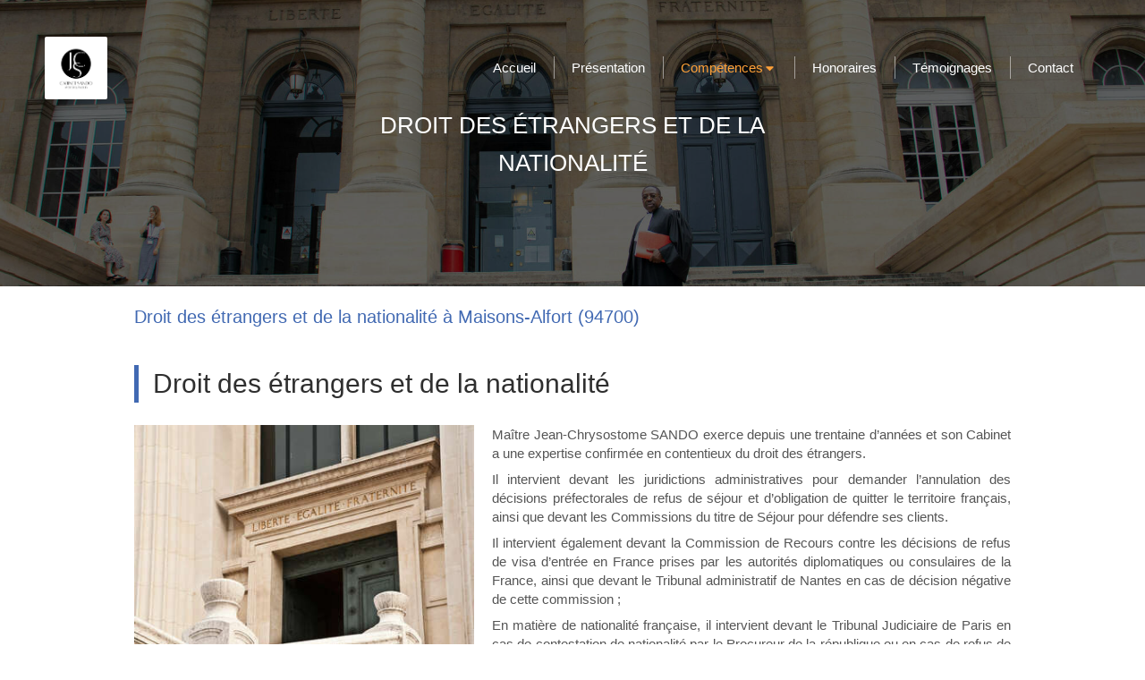

--- FILE ---
content_type: text/html; charset=utf-8
request_url: https://www.cabinet-sando.com/droit-des-etrangers-et-de-la-nationalite-avocat-maisons-alfort-94700
body_size: 13768
content:
<!DOCTYPE html>
<html lang="fr-FR">
  <head>
    <meta charset="utf-8">
    <meta http-equiv="X-UA-Compatible" content="IE=edge">
    <meta name="viewport" content="width=device-width, initial-scale=1.0, user-scalable=yes">

      <base href="//www.cabinet-sando.com">

        <meta name="robots" content="index,follow">

        <link rel="canonical" href="https://www.cabinet-sando.com/droit-des-etrangers-et-de-la-nationalite-avocat-maisons-alfort-94700"/>


      <link rel="shortcut icon" type="image/x-icon" href="https://files.sbcdnsb.com/images/brand/1763627012/1/default_favicon/favicon1.png" />

    <title>Droit des étrangers et de la nationalité à Maisons-Alfort (94700)</title>
    <meta property="og:type" content="website">
    <meta property="og:url" content="https://www.cabinet-sando.com/droit-des-etrangers-et-de-la-nationalite-avocat-maisons-alfort-94700">
    <meta property="og:title" content="Droit des étrangers et de la nationalité à Maisons-Alfort (94700)">
    <meta property="twitter:card" content="summary">
    <meta property="twitter:title" content="Droit des étrangers et de la nationalité à Maisons-Alfort (94700)">
    <meta name="description" content="">
    <meta property="og:description" content="">
    <meta property="twitter:description" content="">

    


          
      <link rel="preload" href="https://files.sbcdnsb.com/images/2TgxvqrQIoG7yEySW6_g-A/content/1659121259/2588347/1000/cde13027dbae1df6902720220701-323461-1pcway6.jpeg" as="image" media="(max-width: 992px)"><link rel="preload" href="https://files.sbcdnsb.com/images/2TgxvqrQIoG7yEySW6_g-A/content/1659121259/2588347/1200/cde13027dbae1df6902720220701-323461-1pcway6.jpeg" as="image" media="(max-width: 1199px)"><link rel="preload" href="https://files.sbcdnsb.com/images/2TgxvqrQIoG7yEySW6_g-A/content/1659121259/2588347/2000/cde13027dbae1df6902720220701-323461-1pcway6.jpeg" as="image" media="(min-width: 1200px)">      
      <link rel="preload" href="https://files.sbcdnsb.com/images/2TgxvqrQIoG7yEySW6_g-A/content/1659121259/2588347/1000/cde13027dbae1df6902720220701-323461-1pcway6.jpeg" as="image" media="(max-width: 992px)"><link rel="preload" href="https://files.sbcdnsb.com/images/2TgxvqrQIoG7yEySW6_g-A/content/1659121259/2588347/1200/cde13027dbae1df6902720220701-323461-1pcway6.jpeg" as="image" media="(max-width: 1199px)"><link rel="preload" href="https://files.sbcdnsb.com/images/2TgxvqrQIoG7yEySW6_g-A/content/1659121259/2588347/2000/cde13027dbae1df6902720220701-323461-1pcway6.jpeg" as="image" media="(min-width: 1200px)">

    <link rel="stylesheet" href="https://assets.sbcdnsb.com/assets/application-e9a15786.css" media="all" />
    <link rel="stylesheet" href="https://assets.sbcdnsb.com/assets/app_visitor-dd890fa1.css" media="all" />
    

      <link rel="stylesheet" href="https://assets.sbcdnsb.com/assets/tool/visitor/elements/manifests/content_box-c50aff1f.css" media="all" />

    <link rel="stylesheet" href="https://assets.sbcdnsb.com/assets/themes/desktop/18/css/visitor-db03316f.css" media="all" />
    <link rel="stylesheet" href="https://assets.sbcdnsb.com/assets/themes/mobile/2/css/visitor-913c116c.css" media="only screen and (max-width: 992px)" />

      <link rel="stylesheet" media="all" href="/site/2TgxvqrQIoG7yEySW6_g-A/styles/1768320528/dynamic-styles.css">

      <link rel="stylesheet" media="all" href="/styles/pages/1118229/1712684021/containers-specific-styles.css">


    <meta name="csrf-param" content="authenticity_token" />
<meta name="csrf-token" content="BDOlpbFgW_hjCum8WXze8naA1IrMc7wq-mpWUIxXVEhLT7Y75BiPk8kosFy30UILplVBAoqf3F9iZ5XM4A0GaA" />

      <script>
        var _paq = window._paq = window._paq || [];
        _paq.push(["trackPageView"]);
        (function() {
          var u="//mtm.sbcdnsb.com/";
          _paq.push(["setTrackerUrl", u+"matomo.php"]);
          _paq.push(["setSiteId", "5887"]);
          var d=document, g=d.createElement("script"), s=d.getElementsByTagName("script")[0];
          g.type="text/javascript"; g.async=true; g.src=u+"matomo.js"; s.parentNode.insertBefore(g,s);
        })();
      </script>

      <script>
        void 0 === window._axcb && (window._axcb = []);
        window._axcb.push(function(axeptio) {
          axeptio.on("cookies:complete", function(choices) {
              if(choices.google_analytics) {
                (function(i,s,o,g,r,a,m){i["GoogleAnalyticsObject"]=r;i[r]=i[r]||function(){
                (i[r].q=i[r].q||[]).push(arguments)},i[r].l=1*new Date();a=s.createElement(o),
                m=s.getElementsByTagName(o)[0];a.async=1;a.src=g;m.parentNode.insertBefore(a,m)
                })(window,document,"script","//www.google-analytics.com/analytics.js","ga");

                  ga("create", "UA-229741361-32", {"cookieExpires": 31536000,"cookieUpdate": "false"});

                ga("send", "pageview");
              }
          });
        });
      </script>

    

    

    

    <script>window.Deferred=function(){var e=[],i=function(){if(window.jQuery&&window.jQuery.ui)for(;e.length;)e.shift()(window.jQuery);else window.setTimeout(i,250)};return i(),{execute:function(i){window.jQuery&&window.jQuery.ui?i(window.jQuery):e.push(i)}}}();</script>

      <script type="application/ld+json">
        {"@context":"https://schema.org","@type":"WebSite","name":"Jean-Chrysostome SANDO Avocat","url":"https://www.cabinet-sando.com/droit-des-etrangers-et-de-la-nationalite-avocat-maisons-alfort-94700"}
      </script>

      <script type="application/ld+json">
        {"@context":"https://schema.org","@type":"Attorney","@id":"https://schema.org/Attorney/H0c4HBwpaI","name":"Jean-Chrysostome SANDO Avocat","legalName":"Jean-Chrysostome SANDO Avocat","url":"https://www.cabinet-sando.com","address":{"@type":"PostalAddress","@id":"https://schema.org/address/H0c4HBwpaI","addressLocality":"Maisons-Alfort","postalCode":"94700","streetAddress":"2 RUE LOUIS PERGAUD"},"telephone":"+33146702818","image":"https://files.sbcdnsb.com/images/2TgxvqrQIoG7yEySW6_g-A/businesses/1656577101/professional_logo_.png","logo":{"@type":"ImageObject","url":"https://files.sbcdnsb.com/images/2TgxvqrQIoG7yEySW6_g-A/businesses/1656577101/professional_logo_.png","inLanguage":"fr-FR","datePublished":"2022-06-30","contentSize":11996,"width":"500.0","height":"500.0"}}
      </script>


  </head>
  <body class="view-visitor theme_wide menu_fixed has_header1 has_header2 has_header2_simple has_no_aside has_footer lazyload ">
        <script>
          function loadAdwordsConversionAsyncScript() {
            var el = document.createElement("script");
            el.setAttribute("type", "text/javascript");
            el.setAttribute("src", "//www.googleadservices.com/pagead/conversion_async.js");
            document.body.append(el);
          }

          void 0 === window._axcb && (window._axcb = []);
          window._axcb.push(function(axeptio) {
            axeptio.on("cookies:complete", function(choices) {
              if(choices.google_remarketing) {
                loadAdwordsConversionAsyncScript();
              }
            });
          });
        </script>

    <div id="body-container">
      
      
      
      
      <header class="header-mobile sb-hidden-md sb-hidden-lg">
  <div class="header-mobile-top">
    <div class="header-mobile-logo">
      <a href="/"><div class="element element-business-logo"><img title="Logo Jean-Chrysostome SANDO Avocat" alt="Logo Jean-Chrysostome SANDO Avocat" style="max-width: 100%;" width="500.0" height="500.0" src="https://files.sbcdnsb.com/images/2TgxvqrQIoG7yEySW6_g-A/businesses/1656577101/professional_logo_.png" /></div></a> 
    </div>
    <div class="header-mobile-titles">
        <div class="header-mobile-title"><strong><span>Maître SANDO</span></strong></div>
        <div class="header-mobile-subtitle"><strong><span>Avocat à Maisons-Alfort</span></strong></div>
    </div>
  </div>
  <nav class="clearfix">
    <ul class="cta-n-3">
      <li>
        <a title="Appeler" class="cta-mobile  phone-number-display-conversion-tracking" data-ajax-url="/api-website-feature/conversions/phone_number_display/create" data-conversion-options="{&quot;phoneNumber&quot;:&quot;tel:0146702818&quot;,&quot;popupId&quot;:null}" data-conversions-options="{&quot;phoneNumber&quot;:&quot;tel:0146702818&quot;,&quot;popupId&quot;:null}" href="tel:0146702818"><span class="svg-container"><svg xmlns="http://www.w3.org/2000/svg" viewBox="0 0 1792 1792"><path d="M1600 1240q0 27-10 70.5t-21 68.5q-21 50-122 106-94 51-186 51-27 0-53-3.5t-57.5-12.5-47-14.5-55.5-20.5-49-18q-98-35-175-83-127-79-264-216t-216-264q-48-77-83-175-3-9-18-49t-20.5-55.5-14.5-47-12.5-57.5-3.5-53q0-92 51-186 56-101 106-122 25-11 68.5-21t70.5-10q14 0 21 3 18 6 53 76 11 19 30 54t35 63.5 31 53.5q3 4 17.5 25t21.5 35.5 7 28.5q0 20-28.5 50t-62 55-62 53-28.5 46q0 9 5 22.5t8.5 20.5 14 24 11.5 19q76 137 174 235t235 174q2 1 19 11.5t24 14 20.5 8.5 22.5 5q18 0 46-28.5t53-62 55-62 50-28.5q14 0 28.5 7t35.5 21.5 25 17.5q25 15 53.5 31t63.5 35 54 30q70 35 76 53 3 7 3 21z" /></svg></span></a>
      </li>
      <li>
        <a title="Localisation" class="cta-mobile " href="https://maps.google.com/maps?q=2%20RUE%20LOUIS%20PERGAUD,%20Maisons-Alfort,%2094700"><span class="svg-container"><svg xmlns="http://www.w3.org/2000/svg" viewBox="0 0 1792 1792"><path d="M1152 640q0-106-75-181t-181-75-181 75-75 181 75 181 181 75 181-75 75-181zm256 0q0 109-33 179l-364 774q-16 33-47.5 52t-67.5 19-67.5-19-46.5-52l-365-774q-33-70-33-179 0-212 150-362t362-150 362 150 150 362z" /></svg></span></a>
      </li>
      <li>
        <a class="header-mobile-menu-button-open sb-hidden-print" href="javascript:void(0)" aria-label="mobile-menu-button">
          <span class="text-open"><svg version="1.1" xmlns="http://www.w3.org/2000/svg" xmlns:xlink="http://www.w3.org/1999/xlink" x="0px" y="0px"
    	 viewBox="0 0 500 500" style="enable-background:new 0 0 500 500;" xml:space="preserve">
      <style type="text/css">.st0{fill:none;stroke:#000000;stroke-width:30;stroke-miterlimit:10;}</style>
      <g><line class="st0" x1="0.76" y1="248.82" x2="499.24" y2="250.18"/></g>
      <g><line class="st0" x1="0.85" y1="94.63" x2="499.33" y2="96"/></g>
      <g><line class="st0" x1="0.67" y1="403" x2="499.15" y2="404.37"/></g>
    </svg></span>
          <span class="text-close"><svg version="1.1" xmlns="http://www.w3.org/2000/svg" xmlns:xlink="http://www.w3.org/1999/xlink" x="0px" y="0px"
	 viewBox="0 0 500 500" style="enable-background:new 0 0 500 500;" xml:space="preserve">
      <style type="text/css">.st0{fill:none;stroke:#000000;stroke-width:30;stroke-miterlimit:10;}</style>
      <g><line class="st0" x1="14" y1="14" x2="485" y2="485"/></g>
      <g><line class="st0" x1="485" y1="14" x2="14" y2="485"/></g>
    </svg></span>
        </a>
      </li>
    </ul>    
  </nav>
</header>
<nav class="menu-mobile sb-hidden-md sb-hidden-lg">
    <ul class="mobile-menu-tabs">

    <li class="menu-mobile-element  ">


        <a class="menu-tab-element content-link" href="/">
          
          <span class="tab-content">Accueil</span>
</a>


    </li>


    <li class="menu-mobile-element  ">


        <a class="menu-tab-element content-link" href="/maitre-sando-avocat-maisons-alfort">
          
          <span class="tab-content">Présentation</span>
</a>


    </li>


    <li class="menu-mobile-element menu-mobile-element-with-subfolder ">

        <div class="menu-tab-element element element-folder">
          <button class="folder-label-opener">
            <span class="open-icon"><svg version="1.1" xmlns="http://www.w3.org/2000/svg" xmlns:xlink="http://www.w3.org/1999/xlink" x="0px" y="0px"
	 viewBox="0 0 500 500" style="enable-background:new 0 0 500 500;" xml:space="preserve">
      <style type="text/css">.st0{fill:none;stroke:#000000;stroke-width:30;stroke-miterlimit:10;}</style>
      <g><line class="st0" x1="-1" y1="249.5" x2="500" y2="249.5"/></g>
      <g><line class="st0" x1="249.5" y1="0" x2="249.5" y2="499"/></g>
    </svg></span>
            <span class="close-icon" style="display: none;"><svg version="1.1" xmlns="http://www.w3.org/2000/svg" xmlns:xlink="http://www.w3.org/1999/xlink" x="0px" y="0px"
	 viewBox="0 0 500 500" style="enable-background:new 0 0 500 500;" xml:space="preserve">
      <style type="text/css">.st0{fill:none;stroke:#000000;stroke-width:30;stroke-miterlimit:10;}</style>
      <g><line class="st0" x1="-1" y1="249.5" x2="500" y2="249.5"/></g>
    </svg></span>
          </button>

          
          <span class="tab-content">Compétences</span>
        </div>

        <ul class="mobile-menu-tabs">

    <li class="menu-mobile-element  ">


        <a class="menu-tab-element content-link" href="/droit-penal-avocat-maisons-alfort-94700">
          
          <span class="tab-content">Droit pénal</span>
</a>


    </li>


    <li class="menu-mobile-element  selected">


        <a class="menu-tab-element content-link content-link-anchor" href="/droit-des-etrangers-et-de-la-nationalite-avocat-maisons-alfort-94700#body-container">
          
          <span class="tab-content">Droit des étrangers et de la nationalité</span>
</a>


    </li>


    <li class="menu-mobile-element  ">


        <a class="menu-tab-element content-link" href="/droit-de-la-famille-des-personnes-et-de-leur-patrimoine-avocat-maisons-alfort-94700">
          
          <span class="tab-content">Droit de la famille, des personnes et de leur patrimoine</span>
</a>


    </li>


    <li class="menu-mobile-element  ">


        <a class="menu-tab-element content-link" href="/droit-bancaire-et-boursier-avocat-maisons-alfort-94700">
          
          <span class="tab-content">Droit bancaire et boursier</span>
</a>


    </li>

</ul>


    </li>


    <li class="menu-mobile-element  ">


        <a class="menu-tab-element content-link" href="/honoraires">
          
          <span class="tab-content">Honoraires</span>
</a>


    </li>


    <li class="menu-mobile-element  ">


        <a class="menu-tab-element content-link" href="/temoignages">
          
          <span class="tab-content">Témoignages</span>
</a>


    </li>


    <li class="menu-mobile-element  ">


        <a class="menu-tab-element content-link" href="/contact-jean-chrysostome-sando-avocat-maisons-alfort">
          
          <span class="tab-content">Contact</span>
</a>


    </li>

</ul>
  
  <div class="mobile-subdata">
    <div class="mobile-hours">
      <div class="element element-hours hours-sm sb-vi-text-center element-hours-text"></div>    
    </div>
  </div>
</nav>


<div class="sb-container-fluid" id="body-container-inner">
  

<div class="sb-hidden-xs sb-hidden-sm has-logo" id="header_wrapper"><div class="clearfix" id="header_wrapper_inner"><div class="" id="menu"><div class="sb-row sb-hidden-xs sb-hidden-sm"><div class="sb-col sb-col-sm"><div id="container_36806786" class="sb-bloc sb-bloc-level-3 bloc-element-menu  " style=""><div class="element element-menu sb-vi-mobile-text-center true text-only"><div class=" menu-horizontal">
<div class="menu-level-container menu-level-0">
  <ul class="menu-tabs sb-row media-query">

        <li class="menu-tab-container sb-col">
          <div class="menu-tab">
            

              <a class="menu-tab-element  link-text link-text-dark  content-link" title="Accueil" href="/">

                <span class="tab-content" style=''>

                    <span class="title">Accueil</span>
                </span>

</a>

          </div>
        </li>

        <li class="menu-tab-container sb-col">
          <div class="menu-tab">
            

              <a class="menu-tab-element  link-text link-text-dark  content-link" title="Présentation" href="/maitre-sando-avocat-maisons-alfort">

                <span class="tab-content" style=''>

                    <span class="title">Présentation</span>
                </span>

</a>

          </div>
        </li>

        <li class="menu-tab-container sb-col subselected">
          <div class="menu-tab">
            
              <div class="menu-tab-element element-folder  link-text link-text-dark">
                <span class="tab-content" style="">

                    <span class="title">Compétences</span>
                </span>

                <span class="tab-arrows">
                  <span class="caret-right"><span class="svg-container"><svg xmlns="http://www.w3.org/2000/svg" viewBox="0 0 1792 1792"><path d="M1152 896q0 26-19 45l-448 448q-19 19-45 19t-45-19-19-45v-896q0-26 19-45t45-19 45 19l448 448q19 19 19 45z" /></svg></span></span>
                  <span class="caret-down"><span class="svg-container"><svg xmlns="http://www.w3.org/2000/svg" viewBox="0 0 1792 1792"><path d="M1408 704q0 26-19 45l-448 448q-19 19-45 19t-45-19l-448-448q-19-19-19-45t19-45 45-19h896q26 0 45 19t19 45z" /></svg></span></span>
                </span>
              </div>

          </div>
            
<div class="menu-level-container menu-level-1">
  <ul class="menu-tabs sb-row media-query">

        <li class="menu-tab-container sb-col">
          <div class="menu-tab">
            

              <a class="menu-tab-element  link-text link-text-dark  content-link" title="Droit pénal" href="/droit-penal-avocat-maisons-alfort-94700">

                <span class="tab-content" style=''>

                    <span class="title">Droit pénal</span>
                </span>

</a>

          </div>
        </li>

        <li class="menu-tab-container sb-col selected">
          <div class="menu-tab">
            

              <a class="menu-tab-element  link-text link-text-dark  content-link content-link-anchor" title="Droit des étrangers et de la nationalité" href="/droit-des-etrangers-et-de-la-nationalite-avocat-maisons-alfort-94700#body-container">

                <span class="tab-content" style=''>

                    <span class="title">Droit des étrangers et de la nationalité</span>
                </span>

</a>

          </div>
        </li>

        <li class="menu-tab-container sb-col">
          <div class="menu-tab">
            

              <a class="menu-tab-element  link-text link-text-dark  content-link" title="Droit de la famille, des personnes et de leur patrimoine" href="/droit-de-la-famille-des-personnes-et-de-leur-patrimoine-avocat-maisons-alfort-94700">

                <span class="tab-content" style=''>

                    <span class="title">Droit de la famille, des personnes et de leur patrimoine</span>
                </span>

</a>

          </div>
        </li>

        <li class="menu-tab-container sb-col">
          <div class="menu-tab">
            

              <a class="menu-tab-element  link-text link-text-dark  content-link" title="Droit bancaire et boursier" href="/droit-bancaire-et-boursier-avocat-maisons-alfort-94700">

                <span class="tab-content" style=''>

                    <span class="title">Droit bancaire et boursier</span>
                </span>

</a>

          </div>
        </li>
  </ul>
</div>

        </li>

        <li class="menu-tab-container sb-col">
          <div class="menu-tab">
            

              <a class="menu-tab-element  link-text link-text-dark  content-link" title="Honoraires" href="/honoraires">

                <span class="tab-content" style=''>

                    <span class="title">Honoraires</span>
                </span>

</a>

          </div>
        </li>

        <li class="menu-tab-container sb-col">
          <div class="menu-tab">
            

              <a class="menu-tab-element  link-text link-text-dark  content-link" title="Témoignages" href="/temoignages">

                <span class="tab-content" style=''>

                    <span class="title">Témoignages</span>
                </span>

</a>

          </div>
        </li>

        <li class="menu-tab-container sb-col">
          <div class="menu-tab">
            

              <a class="menu-tab-element  link-text link-text-dark  content-link" title="Contact" href="/contact-jean-chrysostome-sando-avocat-maisons-alfort">

                <span class="tab-content" style=''>

                    <span class="title">Contact</span>
                </span>

</a>

          </div>
        </li>
  </ul>
</div>
</div></div></div>
</div></div></div><div class="container-light" id="header1"><div id="header1-static" class="">
  <div class="header1-static-logo">
    <div id="container_36806793" class="sb-bloc sb-bloc-level-3 header1-logo bloc-element-business-logo  " style=""><div id="container_36806793_inner" style="padding: 5px 5px 5px 5px;border-top-right-radius: 2px;border-top-left-radius: 2px;border-bottom-right-radius: 2px;border-bottom-left-radius: 2px;" class="sb-bloc-inner container_36806793_inner container-light background-color-before-c-3 border-radius"><div class="element element-business-logo"><a href="/" title="Jean-Chrysostome SANDO Avocat"><img title="Jean-Chrysostome SANDO Avocat" alt="Jean-Chrysostome SANDO Avocat" style="max-width: 100%;" width="500.0" height="500.0" src="https://files.sbcdnsb.com/images/2TgxvqrQIoG7yEySW6_g-A/businesses/1656577101/professional_logo_.png" /></a></div></div></div>
  </div>
</div></div></div></div><div class="container-light" id="header2"><div id="container_36806840" class="sb-bloc sb-bloc-level-3 resizable-y bloc-element-absolute-container mobile-adapt-height-to-content  " style="height: 320px;"><div id="container_36806840_inner" style="" class="sb-bloc-inner container_36806840_inner container-dark bg-imaged "><div class="element element-absolute-container"><div class="tree-container"><div id="container_36837900" class="sb-bloc-alignment-wrapper  sb-bloc-alignment-h-v sb-bloc-alignment-h-center sb-bloc-alignment-v-middle  "><div class="sb-bloc-alignment-sibling"></div><div class="sb-bloc sb-bloc-level-3 sb-bloc-position-absolute bloc-element-static-container" style="--element-animated-columns-flex-basis:66.0%;width: 66.0%;top: 5.0%;left: 5.0%;"><div id="container_36837900_inner" style="padding: 20px 20px 20px 20px;" class="sb-bloc-inner container_36837900_inner sb-display-animated" data-animation-options="{&quot;type&quot;:&quot;fadeIn&quot;,&quot;duration&quot;:500,&quot;delay&quot;:250}"><div class="element element-static-container"><div class="tree-container clearfix"><div id="container_36837899" class="sb-bloc sb-bloc-level-3 bloc-element-title  " style="padding: 5px 10px 5px 10px;"><div class="element element-title sb-vi-text-center"><h2><span class="element-title-inner"><span style='font-size: 26px;'>DROIT DES ÉTRANGERS ET DE LA NATIONALITÉ</span></span></h2></div></div></div></div></div></div></div></div></div></div></div>
</div><div class="container-light sb-row media-query sb-row-table" id="center"><div class="sb-col sb-col-sm" id="center_inner_wrapper"><div class="" id="h1">
<div class="sb-bloc">

  <div class="sb-bloc-inner">
    <h1>Droit des étrangers et de la nationalité à Maisons-Alfort (94700)</h1>
  </div>
</div></div><div class="" id="center_inner"><div class="sections-container"><section class=" section tree-container" id="corps-de-la-page_2001296" >
<div class="sb-bloc-inner container_36806846_inner" id="container_36806846_inner" style="padding: 10px 10px 60px 10px;"><div class="subcontainers"><div id="container_36837903" class="sb-bloc sb-bloc-level-3 bloc-element-title  " style="padding: 10px 10px 10px 10px;"><div class="element element-title theme-skin"><h2><span class="element-title-inner">Droit des étrangers et de la nationalité</span></h2></div></div><div class="sb-bloc sb-bloc-level-1"><div class="sb-row sb-row-custom subcontainers media-query columns-gutter-size-20"><div class="sb-bloc sb-bloc-level-2 sb-col sb-col-sm" style="--element-animated-columns-flex-basis:40.0%;width: 40.0%;"><div class="subcontainers"><div id="container_36837906" class="sb-bloc sb-bloc-level-3 bloc-element-image  " style="padding: 10px 10px 10px 10px;"><div id="container_36837906_inner" style="" class="sb-bloc-inner container_36837906_inner"><div id="element-image-805394" class="element element-image sb-vi-text-center" data-id="805394">

  <div class="element-image-container redirect_with_no_text" style="">

      
<script type="application/ld+json">{"@context":"https://schema.org","@type":"ImageObject","url":"https://files.sbcdnsb.com/images/2TgxvqrQIoG7yEySW6_g-A/content/1658329739/2588348/cabinet-sando-avocat-a-maisons-alfort-94700.jpeg","name":"CABINET SANDO, avocat à Maisons-Alfort (94700)","datePublished":"2022-07-01","width":"1771","height":"1328","caption":"CABINET SANDO, avocat à Maisons-Alfort (94700)","inLanguage":"fr-FR"}</script>

  <img width="1771" height="1328" class="sb-vi-img-responsive img-query" alt="CABINET SANDO, avocat à Maisons-Alfort (94700)" src="data:image/svg+xml,%3Csvg%20xmlns=&#39;http://www.w3.org/2000/svg&#39;%20viewBox=&#39;0%200%201771%201328&#39;%3E%3C/svg%3E" data-src="https://files.sbcdnsb.com/images/2TgxvqrQIoG7yEySW6_g-A/content/1658329739/2588348/100/cabinet-sando-avocat-a-maisons-alfort-94700.jpeg" data-srcset="https://files.sbcdnsb.com/images/2TgxvqrQIoG7yEySW6_g-A/content/1658329739/2588348/100/cabinet-sando-avocat-a-maisons-alfort-94700.jpeg 100w, https://files.sbcdnsb.com/images/2TgxvqrQIoG7yEySW6_g-A/content/1658329739/2588348/200/cabinet-sando-avocat-a-maisons-alfort-94700.jpeg 200w, https://files.sbcdnsb.com/images/2TgxvqrQIoG7yEySW6_g-A/content/1658329739/2588348/400/cabinet-sando-avocat-a-maisons-alfort-94700.jpeg 400w, https://files.sbcdnsb.com/images/2TgxvqrQIoG7yEySW6_g-A/content/1658329739/2588348/600/cabinet-sando-avocat-a-maisons-alfort-94700.jpeg 600w, https://files.sbcdnsb.com/images/2TgxvqrQIoG7yEySW6_g-A/content/1658329739/2588348/800/cabinet-sando-avocat-a-maisons-alfort-94700.jpeg 800w, https://files.sbcdnsb.com/images/2TgxvqrQIoG7yEySW6_g-A/content/1658329739/2588348/1000/cabinet-sando-avocat-a-maisons-alfort-94700.jpeg 1000w, https://files.sbcdnsb.com/images/2TgxvqrQIoG7yEySW6_g-A/content/1658329739/2588348/1200/cabinet-sando-avocat-a-maisons-alfort-94700.jpeg 1200w, https://files.sbcdnsb.com/images/2TgxvqrQIoG7yEySW6_g-A/content/1658329739/2588348/1600/cabinet-sando-avocat-a-maisons-alfort-94700.jpeg 1600w, https://files.sbcdnsb.com/images/2TgxvqrQIoG7yEySW6_g-A/content/1658329739/2588348/2000/cabinet-sando-avocat-a-maisons-alfort-94700.jpeg 2000w" data-sizes="100px" />



  </div>
</div></div></div></div></div><div class="sb-bloc sb-bloc-level-2 sb-col sb-col-sm" style="--element-animated-columns-flex-basis:60.0%;width: 60.0%;"><div class="subcontainers"><div id="container_36837908" class="sb-bloc sb-bloc-level-3 bloc-element-text  " style="padding: 10px 10px 10px 10px;"><div class="element element-text displayed_in_1_column" spellcheck="true"><p style="text-align: justify;">Maître Jean-Chrysostome SANDO exerce depuis une trentaine d’années et son Cabinet a une expertise confirmée en contentieux du droit des étrangers.</p>

<p style="text-align: justify;">Il intervient devant les juridictions administratives pour demander l’annulation des décisions préfectorales de refus de séjour et d’obligation de quitter le territoire français, ainsi que devant les Commissions du titre de Séjour pour défendre ses clients.</p>

<p style="text-align: justify;">Il intervient également devant la Commission de Recours contre les décisions de refus de visa d’entrée en France prises par les autorités diplomatiques ou consulaires de la France, ainsi que devant le Tribunal administratif de Nantes en cas de décision négative de cette commission ;</p>

<p style="text-align: justify;">En matière <a name="_Hlk108625300">de nationalité française, il intervient devant le Tribunal Judiciaire de Paris en cas de contestation de nationalité par le Procureur de la république ou en cas de refus de délivrance du certificat de nationalité par le </a>directeur des services de greffe judiciaires.</p>

<p style="text-align: justify;">Il intervient également, en matière de nationalité, devant le ministre de l’intérieur pour exercer un recours administratif contre les décisions préfectorales d’irrecevabilité, de rejet ou d’ajournement de vos demandes de naturalisation, de réintégration dans la nationalité française ou de déclaration d’acquisition de la nationalité française par mariage, et devant  le Tribunal administratif de Nantes pour exercer un recours juridictionnel contre la décision du ministre de l’intérieur lorsqu’elle est défavorable.</p></div></div></div></div></div></div></div></div>

</section>
<section class=" section tree-container " id="section-n-2_2016214" >
<div class="sb-bloc-inner container_37178082_inner " id="container_37178082_inner" style="padding: 50px 10px 50px 10px;"><div class="subcontainers"><div id="container_37181482" class="sb-bloc sb-bloc-level-3 bloc-element-title  " style="padding: 10px 10px 30px 10px;"><div class="element element-title sb-vi-text-center theme-skin"><h2><span class="element-title-inner">Le domaine d’action du Cabinet SANDO est très varié :</span></h2></div></div><div class="sb-bloc sb-bloc-level-1"><div class="sb-row sb-row-custom subcontainers media-query columns-gutter-size-20"><div class="sb-bloc sb-bloc-level-2 sb-col sb-col-sm" style="--element-animated-columns-flex-basis:64.0%;width: 64.0%;"><div class="subcontainers"><div id="container_37178085" class="sb-bloc sb-bloc-level-3 bloc-element-title  " style="padding: 10px 10px 10px 10px;"><div class="element element-title sb-vi-text-left theme-skin"><h3><span class="element-title-inner">DEMANDE DE TITRE DE SEJOUR</span></h3></div></div><div id="container_37178086" class="sb-bloc sb-bloc-level-3 bloc-element-text  " style="padding: 10px 10px 10px 10px;"><div class="element element-text displayed_in_1_column" spellcheck="true"><p><a name="_Hlk108622485"></a><a name="_Hlk108779151">Le Cabinet SANDO</a> reçoit les étrangers en situation irrégulière sur le territoire français.</p>

<p style="text-align: justify;">Lorsque Maître Jean-Chrysostome SANDO reçoit un client étranger en situation irrégulière, il examine la date et les conditions de son arrivée en France, sa situation personnelle et familiale et les conditions de sa vie sur le territoire français afin de pouvoir déterminer son profil.</p>

<p style="text-align: justify;">C’est alors qu’il fait l’option de la procédure à suivre et de la stratégie à adopter en fonction de la chance que <a name="_Hlk108781265">la loi, les circulaires et la jurisprudence applicables </a>offrent.</p>

<p style="text-align: justify;">Il prépare alors toutes les pièces nécessaires et apprête le dossier qu’il remet au client pour déposer à la Préfecture. Il prépare également le client à l’entretien qu’il aura avec le fonctionnaire de la préfecture.</p>

<p style="text-align: justify;">En cas de rejet de la demande accompagné ou non d’une obligation de quitter le territoire, il saisit <a name="_Hlk108622758">le Tribunal administratif compétent d’un recours en annulation de la décision préfectorale de refus et suit la procédure jusqu’à la décision du Tribunal.</a></p></div></div><div id="container_37178087" class="sb-bloc sb-bloc-level-3 bloc-element-link  " style="padding: 10px 10px 10px 10px;"><div class="element element-link link-lg sb-vi-text-left">
  <a title="" class=" sb-vi-btn forced-color skin_1 content-link" href="/contact-jean-chrysostome-sando-avocat-maisons-alfort">

    <div class="content-container flex items-center">
      
      <span class="inner-text">Contacter Maitre Jean Chrysostome SANDO</span>
      
    </div>


</a></div></div></div></div><div class="sb-bloc sb-bloc-level-2 sb-col sb-col-sm" style="--element-animated-columns-flex-basis:4.0%;width: 4.0%;"><div class="subcontainers"><div id="container_37178089" class="sb-bloc sb-bloc-level-3 resizable-y bloc-element-spacer  hide-on-mobile " style="height: 60px;"><div id="container_37178089_inner" style="margin: 10px 10px 10px 10px;" class="sb-bloc-inner container_37178089_inner"><div class="element element-spacer"></div></div></div></div></div><div class="sb-bloc sb-bloc-level-2 sb-col sb-col-sm" style="--element-animated-columns-flex-basis:32.0%;width: 32.0%;"><div class="subcontainers"><div id="container_37178091" class="sb-bloc sb-bloc-level-3 bloc-element-image  " style="padding: 10px 10px 10px 10px;"><div id="container_37178091_inner" style="" class="sb-bloc-inner container_37178091_inner sb-display-animated" data-animation-options="{&quot;type&quot;:&quot;fadeInRight&quot;,&quot;duration&quot;:1000,&quot;delay&quot;:0}"><div id="element-image-813801" class="element element-image sb-vi-text-center" data-id="813801">

  <div class="element-image-container redirect_with_no_text" style="">

      
<script type="application/ld+json">{"@context":"https://schema.org","@type":"ImageObject","url":"https://files.sbcdnsb.com/images/2TgxvqrQIoG7yEySW6_g-A/content/1659116635/2615579/image-demo.jpeg","name":"Image démo","datePublished":"2022-07-20","width":"4000","height":"4000","caption":"Image démo","inLanguage":"fr-FR"}</script>

  <img width="4000" height="4000" class="sb-vi-img-responsive img-query" alt="" src="data:image/svg+xml,%3Csvg%20xmlns=&#39;http://www.w3.org/2000/svg&#39;%20viewBox=&#39;0%200%204000%204000&#39;%3E%3C/svg%3E" data-src="https://files.sbcdnsb.com/images/2TgxvqrQIoG7yEySW6_g-A/content/1659116635/2615579/100/image-demo.jpeg" data-srcset="https://files.sbcdnsb.com/images/2TgxvqrQIoG7yEySW6_g-A/content/1659116635/2615579/100/image-demo.jpeg 100w, https://files.sbcdnsb.com/images/2TgxvqrQIoG7yEySW6_g-A/content/1659116635/2615579/200/image-demo.jpeg 200w, https://files.sbcdnsb.com/images/2TgxvqrQIoG7yEySW6_g-A/content/1659116635/2615579/400/image-demo.jpeg 400w, https://files.sbcdnsb.com/images/2TgxvqrQIoG7yEySW6_g-A/content/1659116635/2615579/600/image-demo.jpeg 600w, https://files.sbcdnsb.com/images/2TgxvqrQIoG7yEySW6_g-A/content/1659116635/2615579/800/image-demo.jpeg 800w, https://files.sbcdnsb.com/images/2TgxvqrQIoG7yEySW6_g-A/content/1659116635/2615579/1000/image-demo.jpeg 1000w, https://files.sbcdnsb.com/images/2TgxvqrQIoG7yEySW6_g-A/content/1659116635/2615579/1200/image-demo.jpeg 1200w, https://files.sbcdnsb.com/images/2TgxvqrQIoG7yEySW6_g-A/content/1659116635/2615579/1600/image-demo.jpeg 1600w, https://files.sbcdnsb.com/images/2TgxvqrQIoG7yEySW6_g-A/content/1659116635/2615579/2000/image-demo.jpeg 2000w" data-sizes="100px" />



  </div>
</div></div></div></div></div></div></div></div></div>

</section>
<section class=" section tree-container" id="section-n-3_2016288" >
<div class="sb-bloc-inner container_37178985_inner" id="container_37178985_inner" style="padding: 50px 10px 50px 10px;"><div class="subcontainers"><div class="sb-bloc sb-bloc-level-1"><div class="sb-row sb-row-custom subcontainers media-query columns-gutter-size-20"><div class="sb-bloc sb-bloc-level-2 sb-col sb-col-sm" style="--element-animated-columns-flex-basis:32.0%;width: 32.0%;"><div class="subcontainers"><div id="container_37178988" class="sb-bloc sb-bloc-level-3 bloc-element-image  " style="padding: 10px 10px 10px 10px;"><div id="container_37178988_inner" style="" class="sb-bloc-inner container_37178988_inner sb-display-animated" data-animation-options="{&quot;type&quot;:&quot;fadeInLeft&quot;,&quot;duration&quot;:1000,&quot;delay&quot;:0}"><div id="element-image-813810" class="element element-image sb-vi-text-center" data-id="813810">

  <div class="element-image-container redirect_with_no_text" style="">

      
<script type="application/ld+json">{"@context":"https://schema.org","@type":"ImageObject","url":"https://files.sbcdnsb.com/images/2TgxvqrQIoG7yEySW6_g-A/content/1659121847/2615632/image-demo.jpeg","name":"Image démo","datePublished":"2022-07-20","width":"4000","height":"4000","caption":"Image démo","inLanguage":"fr-FR"}</script>

  <img width="4000" height="4000" class="sb-vi-img-responsive img-query" alt="" src="data:image/svg+xml,%3Csvg%20xmlns=&#39;http://www.w3.org/2000/svg&#39;%20viewBox=&#39;0%200%204000%204000&#39;%3E%3C/svg%3E" data-src="https://files.sbcdnsb.com/images/2TgxvqrQIoG7yEySW6_g-A/content/1659121847/2615632/100/image-demo.jpeg" data-srcset="https://files.sbcdnsb.com/images/2TgxvqrQIoG7yEySW6_g-A/content/1659121847/2615632/100/image-demo.jpeg 100w, https://files.sbcdnsb.com/images/2TgxvqrQIoG7yEySW6_g-A/content/1659121847/2615632/200/image-demo.jpeg 200w, https://files.sbcdnsb.com/images/2TgxvqrQIoG7yEySW6_g-A/content/1659121847/2615632/400/image-demo.jpeg 400w, https://files.sbcdnsb.com/images/2TgxvqrQIoG7yEySW6_g-A/content/1659121847/2615632/600/image-demo.jpeg 600w, https://files.sbcdnsb.com/images/2TgxvqrQIoG7yEySW6_g-A/content/1659121847/2615632/800/image-demo.jpeg 800w, https://files.sbcdnsb.com/images/2TgxvqrQIoG7yEySW6_g-A/content/1659121847/2615632/1000/image-demo.jpeg 1000w, https://files.sbcdnsb.com/images/2TgxvqrQIoG7yEySW6_g-A/content/1659121847/2615632/1200/image-demo.jpeg 1200w, https://files.sbcdnsb.com/images/2TgxvqrQIoG7yEySW6_g-A/content/1659121847/2615632/1600/image-demo.jpeg 1600w, https://files.sbcdnsb.com/images/2TgxvqrQIoG7yEySW6_g-A/content/1659121847/2615632/2000/image-demo.jpeg 2000w" data-sizes="100px" />



  </div>
</div></div></div></div></div><div class="sb-bloc sb-bloc-level-2 sb-col sb-col-sm" style="--element-animated-columns-flex-basis:4.0%;width: 4.0%;"><div class="subcontainers"><div id="container_37178990" class="sb-bloc sb-bloc-level-3 resizable-y bloc-element-spacer  hide-on-mobile " style="height: 60px;"><div id="container_37178990_inner" style="margin: 10px 10px 10px 10px;" class="sb-bloc-inner container_37178990_inner"><div class="element element-spacer"></div></div></div></div></div><div class="sb-bloc sb-bloc-level-2 sb-col sb-col-sm" style="--element-animated-columns-flex-basis:64.0%;width: 64.0%;"><div class="subcontainers"><div id="container_37178992" class="sb-bloc sb-bloc-level-3 bloc-element-title  " style="padding: 10px 10px 10px 10px;"><div class="element element-title sb-vi-text-left theme-skin"><h3><span class="element-title-inner">REFUS DE RENOUVELLEMENT DE TITRE DE SEJOUR</span></h3></div></div><div id="container_37178993" class="sb-bloc sb-bloc-level-3 bloc-element-text  " style="padding: 10px 10px 10px 10px;"><div class="element element-text displayed_in_1_column" spellcheck="true"><p style="text-align: justify;">Le Cabinet <a name="_Hlk108779213">SANDO </a><a name="_Hlk108779277">reçoit les étrangers dont les renouvellements des titres de séjour sont rejetés</a>.</p>

<p style="text-align: justify;">Lorsque <a name="_Hlk108783263">Maître Jean-Chrysostome SANDO </a>reçoit un étranger à qui la préfecture a refusé de renouveler le titre de séjour ou dont le titre de séjour est annulé, il examine la situation personnelle et familiale de l’intéressé sur le territoire français, il analyse ensuite attentivement la motivation de l’arrêté préfectoral de refus de séjour ou d’annulation du titre de séjour pour rechercher la moindre faille au regard des textes et de la jurisprudence applicables.</p>

<p style="text-align: justify;">Il saisit alors le Tribunal administratif compétent d’une requête en annulation de la décision préfectorale en cause et suit la procédure jusqu’à la décision du Tribunal.</p>

<p style="text-align: justify;">Lorsque la Commission de Recours des étrangers est saisie par le Préfet, Maître Jean-Chrysostome SANDO prépare sérieusement le dossier de son client afin de mieux le défendre et mettre la chance de son côté devant la Commission de Recours.</p></div></div><div id="container_37179384" class="sb-bloc sb-bloc-level-3 bloc-element-link  " style="padding: 10px 10px 10px 10px;"><div class="element element-link link-lg sb-vi-text-left">
  <a title="" class=" sb-vi-btn forced-color skin_1 content-link" href="/contact-jean-chrysostome-sando-avocat-maisons-alfort">

    <div class="content-container flex items-center">
      
      <span class="inner-text">Contacter Maitre Jean Chrysostome SANDO</span>
      
    </div>


</a></div></div></div></div></div></div></div></div>

</section>
<section class=" section tree-container " id="section-n-4_2016321" >
<div class="sb-bloc-inner container_37179466_inner " id="container_37179466_inner" style="padding: 50px 10px 50px 10px;"><div class="subcontainers"><div class="sb-bloc sb-bloc-level-1"><div class="sb-row sb-row-custom subcontainers media-query columns-gutter-size-20"><div class="sb-bloc sb-bloc-level-2 sb-col sb-col-sm" style="--element-animated-columns-flex-basis:64.0%;width: 64.0%;"><div class="subcontainers"><div id="container_37179472" class="sb-bloc sb-bloc-level-3 bloc-element-title  " style="padding: 10px 10px 10px 10px;"><div class="element element-title sb-vi-text-left theme-skin"><h3><span class="element-title-inner">CHANGEMENT DE STATUT</span></h3></div></div><div id="container_37179473" class="sb-bloc sb-bloc-level-3 bloc-element-text  " style="padding: 10px 10px 10px 10px;"><div class="element element-text displayed_in_1_column" spellcheck="true"><p style="text-align: justify;"><a name="_Hlk108780831">Le Cabinet SANDO</a> reçoit les étrangers qui désirent changer leurs statuts.</p>

<p style="text-align: justify;">Vous résidez sur le territoire français sous couvert d’un titre de séjour portant la mention « vie privée et familiale » obtenu en fonction de votre statut de conjoint d’un citoyen Français ou d’un étranger en situation régulière, et vous souhaitez obtenir le statut de salarié parce que vous êtes divorcés ;</p>

<p style="text-align: justify;">Vous résidez sur le territoire français sous couvert d’un titre de séjour portant la mention « visiteur » et <a name="_Hlk108624178"></a>vous souhaitez obtenir un titre de séjour portant la mention « vie privée et familiale » en raison de vos attaches familiales en France, ou « salariée » parce que vous avez une offre d’embauche ;</p>

<p style="text-align: justify;">Vous résidez sur le territoire français sous couvert d’un titre de séjour portant la mention « Etudiant » et vous souhaitez obtenir le statut de salarié pour pouvoir travailler en France ;</p>

<p style="text-align: justify;">Vous pouvez contacter le Cabinet SANDO.</p></div></div><div id="container_37179488" class="sb-bloc sb-bloc-level-3 bloc-element-link  " style="padding: 10px 10px 10px 10px;"><div class="element element-link link-lg sb-vi-text-left">
  <a title="" class=" sb-vi-btn forced-color skin_1 content-link" href="/contact-jean-chrysostome-sando-avocat-maisons-alfort">

    <div class="content-container flex items-center">
      
      <span class="inner-text">Contacter le Cabinet SANDO</span>
      
    </div>


</a></div></div></div></div><div class="sb-bloc sb-bloc-level-2 sb-col sb-col-sm" style="--element-animated-columns-flex-basis:4.0%;width: 4.0%;"><div class="subcontainers"><div id="container_37179476" class="sb-bloc sb-bloc-level-3 resizable-y bloc-element-spacer  hide-on-mobile " style="height: 60px;"><div id="container_37179476_inner" style="margin: 10px 10px 10px 10px;" class="sb-bloc-inner container_37179476_inner"><div class="element element-spacer"></div></div></div></div></div><div class="sb-bloc sb-bloc-level-2 sb-col sb-col-sm" style="--element-animated-columns-flex-basis:32.0%;width: 32.0%;"><div class="subcontainers"><div id="container_37179478" class="sb-bloc sb-bloc-level-3 bloc-element-image  " style="padding: 10px 10px 10px 10px;"><div id="container_37179478_inner" style="" class="sb-bloc-inner container_37179478_inner sb-display-animated" data-animation-options="{&quot;type&quot;:&quot;fadeInRight&quot;,&quot;duration&quot;:1000,&quot;delay&quot;:0}"><div id="element-image-813828" class="element element-image sb-vi-text-center" data-id="813828">

  <div class="element-image-container redirect_with_no_text" style="">

      
<script type="application/ld+json">{"@context":"https://schema.org","@type":"ImageObject","url":"https://files.sbcdnsb.com/images/2TgxvqrQIoG7yEySW6_g-A/content/1659118434/2615662/image-demo.jpeg","name":"Image démo","datePublished":"2022-07-20","width":"4000","height":"4000","caption":"Image démo","inLanguage":"fr-FR"}</script>

  <img width="4000" height="4000" class="sb-vi-img-responsive img-query" alt="" src="data:image/svg+xml,%3Csvg%20xmlns=&#39;http://www.w3.org/2000/svg&#39;%20viewBox=&#39;0%200%204000%204000&#39;%3E%3C/svg%3E" data-src="https://files.sbcdnsb.com/images/2TgxvqrQIoG7yEySW6_g-A/content/1659118434/2615662/100/image-demo.jpeg" data-srcset="https://files.sbcdnsb.com/images/2TgxvqrQIoG7yEySW6_g-A/content/1659118434/2615662/100/image-demo.jpeg 100w, https://files.sbcdnsb.com/images/2TgxvqrQIoG7yEySW6_g-A/content/1659118434/2615662/200/image-demo.jpeg 200w, https://files.sbcdnsb.com/images/2TgxvqrQIoG7yEySW6_g-A/content/1659118434/2615662/400/image-demo.jpeg 400w, https://files.sbcdnsb.com/images/2TgxvqrQIoG7yEySW6_g-A/content/1659118434/2615662/600/image-demo.jpeg 600w, https://files.sbcdnsb.com/images/2TgxvqrQIoG7yEySW6_g-A/content/1659118434/2615662/800/image-demo.jpeg 800w, https://files.sbcdnsb.com/images/2TgxvqrQIoG7yEySW6_g-A/content/1659118434/2615662/1000/image-demo.jpeg 1000w, https://files.sbcdnsb.com/images/2TgxvqrQIoG7yEySW6_g-A/content/1659118434/2615662/1200/image-demo.jpeg 1200w, https://files.sbcdnsb.com/images/2TgxvqrQIoG7yEySW6_g-A/content/1659118434/2615662/1600/image-demo.jpeg 1600w, https://files.sbcdnsb.com/images/2TgxvqrQIoG7yEySW6_g-A/content/1659118434/2615662/2000/image-demo.jpeg 2000w" data-sizes="100px" />



  </div>
</div></div></div></div></div></div></div></div></div>

</section>
<section class=" section tree-container" id="section-n-5_2016323" >
<div class="sb-bloc-inner container_37179502_inner" id="container_37179502_inner" style="padding: 50px 10px 50px 10px;"><div class="subcontainers"><div class="sb-bloc sb-bloc-level-1"><div class="sb-row sb-row-custom subcontainers media-query columns-gutter-size-20"><div class="sb-bloc sb-bloc-level-2 sb-col sb-col-sm" style="--element-animated-columns-flex-basis:32.0%;width: 32.0%;"><div class="subcontainers"><div id="container_37179508" class="sb-bloc sb-bloc-level-3 bloc-element-image  " style="padding: 10px 10px 10px 10px;"><div id="container_37179508_inner" style="" class="sb-bloc-inner container_37179508_inner sb-display-animated" data-animation-options="{&quot;type&quot;:&quot;fadeInLeft&quot;,&quot;duration&quot;:1000,&quot;delay&quot;:0}"><div id="element-image-813832" class="element element-image sb-vi-text-center" data-id="813832">

  <div class="element-image-container redirect_with_no_text" style="">

      
<script type="application/ld+json">{"@context":"https://schema.org","@type":"ImageObject","url":"https://files.sbcdnsb.com/images/2TgxvqrQIoG7yEySW6_g-A/content/1659400403/2615666/image-demo.png","name":"Image démo","datePublished":"2022-07-20","width":"1080","height":"1080","caption":"Image démo","inLanguage":"fr-FR"}</script>

  <img width="1080" height="1080" class="sb-vi-img-responsive img-query" alt="" src="data:image/svg+xml,%3Csvg%20xmlns=&#39;http://www.w3.org/2000/svg&#39;%20viewBox=&#39;0%200%201080%201080&#39;%3E%3C/svg%3E" data-src="https://files.sbcdnsb.com/images/2TgxvqrQIoG7yEySW6_g-A/content/1659400403/2615666/100/image-demo.png" data-srcset="https://files.sbcdnsb.com/images/2TgxvqrQIoG7yEySW6_g-A/content/1659400403/2615666/100/image-demo.png 100w, https://files.sbcdnsb.com/images/2TgxvqrQIoG7yEySW6_g-A/content/1659400403/2615666/200/image-demo.png 200w, https://files.sbcdnsb.com/images/2TgxvqrQIoG7yEySW6_g-A/content/1659400403/2615666/400/image-demo.png 400w, https://files.sbcdnsb.com/images/2TgxvqrQIoG7yEySW6_g-A/content/1659400403/2615666/600/image-demo.png 600w, https://files.sbcdnsb.com/images/2TgxvqrQIoG7yEySW6_g-A/content/1659400403/2615666/800/image-demo.png 800w, https://files.sbcdnsb.com/images/2TgxvqrQIoG7yEySW6_g-A/content/1659400403/2615666/1000/image-demo.png 1000w, https://files.sbcdnsb.com/images/2TgxvqrQIoG7yEySW6_g-A/content/1659400403/2615666/1200/image-demo.png 1200w" data-sizes="100px" />



  </div>
</div></div></div></div></div><div class="sb-bloc sb-bloc-level-2 sb-col sb-col-sm" style="--element-animated-columns-flex-basis:4.0%;width: 4.0%;"><div class="subcontainers"><div id="container_37179510" class="sb-bloc sb-bloc-level-3 resizable-y bloc-element-spacer  hide-on-mobile " style="height: 60px;"><div id="container_37179510_inner" style="margin: 10px 10px 10px 10px;" class="sb-bloc-inner container_37179510_inner"><div class="element element-spacer"></div></div></div></div></div><div class="sb-bloc sb-bloc-level-2 sb-col sb-col-sm" style="--element-animated-columns-flex-basis:64.0%;width: 64.0%;"><div class="subcontainers"><div id="container_37179512" class="sb-bloc sb-bloc-level-3 bloc-element-title  " style="padding: 10px 10px 10px 10px;"><div class="element element-title sb-vi-text-left theme-skin"><h3><span class="element-title-inner">REFUS DE VISA D’ENTREE EN FRANCE.</span></h3></div></div><div id="container_37179513" class="sb-bloc sb-bloc-level-3 bloc-element-text  " style="padding: 10px 10px 10px 10px;"><div class="element element-text displayed_in_1_column" spellcheck="true"><p style="text-align: justify;"><a name="_Hlk108781755">Le Cabinet SANDO</a> reçoit les étrangers et les nationaux dont les membres de la famille ont fait l’objet d’une décision de refus de visa d’entrée en France par les autorités diplomatiques ou consulaires de la France à l’étranger.</p>

<p style="text-align: justify;">Lorsque le visa d’entrée en France est refusé à votre conjoint ou à votre enfant, alors que vous résidez régulièrement en France et que vous avez obtenu le bénéfice du regroupement familial, Maître Jean-Chrysostome SANDO peut vous recevoir et examiner les éléments de votre dossier au regard de la législation et de la jurisprudence applicables.</p>

<p style="text-align: justify;">Il saisit la Commission de recours contre les refus de visa d’entrée en France et vous représente devant cette commission, ou alors il vous conseille de mettre rapidement votre dossier en règle dans le délai du recours devant la Commission avant déposer sa requête en annulation.</p>

<p style="text-align: justify;">En cas de décision défavorable de la Commission de recours, il saisit le Tribunal administratif de Nantes et assure la défense de vos intérêts devant ce tribunal.</p></div></div><div id="container_37179515" class="sb-bloc sb-bloc-level-3 bloc-element-link  " style="padding: 10px 10px 10px 10px;"><div class="element element-link link-lg sb-vi-text-left">
  <a title="" class=" sb-vi-btn forced-color skin_1 content-link" href="/contact-jean-chrysostome-sando-avocat-maisons-alfort">

    <div class="content-container flex items-center">
      
      <span class="inner-text">Contacter Maitre Jean Chrysostome SANDO</span>
      
    </div>


</a></div></div></div></div></div></div></div></div>

</section>
<section class=" section tree-container " id="section-n-6_2016420" >
<div class="sb-bloc-inner container_37180665_inner " id="container_37180665_inner" style="padding: 50px 10px 50px 10px;"><div class="subcontainers"><div class="sb-bloc sb-bloc-level-1"><div class="sb-row sb-row-custom subcontainers media-query columns-gutter-size-20"><div class="sb-bloc sb-bloc-level-2 sb-col sb-col-sm" style="--element-animated-columns-flex-basis:64.0%;width: 64.0%;"><div class="subcontainers"><div id="container_37180668" class="sb-bloc sb-bloc-level-3 bloc-element-title  " style="padding: 10px 10px 10px 10px;"><div class="element element-title sb-vi-text-left theme-skin"><h3><span class="element-title-inner">NATIONALITE FRANCAISE.</span></h3></div></div><div id="container_37180669" class="sb-bloc sb-bloc-level-3 bloc-element-text  " style="padding: 10px 10px 10px 10px;"><div class="element element-text displayed_in_1_column" spellcheck="true"><ol>
	<li><strong>Le Cabinet SANDO reçoit les personnes dont la nationalité française est contestée.</strong></li>
</ol>

<p> </p>

<p style="text-align: justify;">Aux termes de l’article 18 du Code Civil, « <b><i>Est français l'enfant dont l'un des parents au moins est français.</i></b> »</p>

<p style="text-align: justify;">Lorsque vous êtes né à l’étranger des parents dont l’un ou les deux sont de nationalité française, vous êtes français en vertu du texte susvisé.</p>

<p style="text-align: justify;">Il se trouve que le directeur des services de greffe judiciaires, anciennement greffier en chef, refuse de vous délivrer votre certificat de nationalité française.</p>

<p style="text-align: justify;">Il se trouve également que vous avez la nationalité française et que le Procureur de la République a contesté votre nationalité française.</p>

<p style="text-align: justify;"><a name="_Hlk108784300">Maître Jean-Chrysostome SANDO peut vous recevoir </a>et assigner le Procureur de la République près le Tribunal judiciaire de Paris devant ce tribunal pour la reconnaissance de votre nationalité française.</p></div></div></div></div><div class="sb-bloc sb-bloc-level-2 sb-col sb-col-sm" style="--element-animated-columns-flex-basis:4.0%;width: 4.0%;"><div class="subcontainers"><div id="container_37180672" class="sb-bloc sb-bloc-level-3 resizable-y bloc-element-spacer  hide-on-mobile " style="height: 60px;"><div id="container_37180672_inner" style="margin: 10px 10px 10px 10px;" class="sb-bloc-inner container_37180672_inner"><div class="element element-spacer"></div></div></div></div></div><div class="sb-bloc sb-bloc-level-2 sb-col sb-col-sm" style="--element-animated-columns-flex-basis:32.0%;width: 32.0%;"><div class="subcontainers"><div id="container_37180674" class="sb-bloc sb-bloc-level-3 bloc-element-image  " style="padding: 10px 10px 10px 10px;"><div id="container_37180674_inner" style="" class="sb-bloc-inner container_37180674_inner sb-display-animated" data-animation-options="{&quot;type&quot;:&quot;fadeInRight&quot;,&quot;duration&quot;:1000,&quot;delay&quot;:0}"><div id="element-image-813846" class="element element-image sb-vi-text-center" data-id="813846">

  <div class="element-image-container redirect_with_no_text" style="">

      
<script type="application/ld+json">{"@context":"https://schema.org","@type":"ImageObject","url":"https://files.sbcdnsb.com/images/2TgxvqrQIoG7yEySW6_g-A/content/1659400366/2615718/image-demo.jpeg","name":"Image démo","datePublished":"2022-07-20","width":"4000","height":"4000","caption":"Image démo","inLanguage":"fr-FR"}</script>

  <img width="4000" height="4000" class="sb-vi-img-responsive img-query" alt="" src="data:image/svg+xml,%3Csvg%20xmlns=&#39;http://www.w3.org/2000/svg&#39;%20viewBox=&#39;0%200%204000%204000&#39;%3E%3C/svg%3E" data-src="https://files.sbcdnsb.com/images/2TgxvqrQIoG7yEySW6_g-A/content/1659400366/2615718/100/image-demo.jpeg" data-srcset="https://files.sbcdnsb.com/images/2TgxvqrQIoG7yEySW6_g-A/content/1659400366/2615718/100/image-demo.jpeg 100w, https://files.sbcdnsb.com/images/2TgxvqrQIoG7yEySW6_g-A/content/1659400366/2615718/200/image-demo.jpeg 200w, https://files.sbcdnsb.com/images/2TgxvqrQIoG7yEySW6_g-A/content/1659400366/2615718/400/image-demo.jpeg 400w, https://files.sbcdnsb.com/images/2TgxvqrQIoG7yEySW6_g-A/content/1659400366/2615718/600/image-demo.jpeg 600w, https://files.sbcdnsb.com/images/2TgxvqrQIoG7yEySW6_g-A/content/1659400366/2615718/800/image-demo.jpeg 800w, https://files.sbcdnsb.com/images/2TgxvqrQIoG7yEySW6_g-A/content/1659400366/2615718/1000/image-demo.jpeg 1000w, https://files.sbcdnsb.com/images/2TgxvqrQIoG7yEySW6_g-A/content/1659400366/2615718/1200/image-demo.jpeg 1200w, https://files.sbcdnsb.com/images/2TgxvqrQIoG7yEySW6_g-A/content/1659400366/2615718/1600/image-demo.jpeg 1600w, https://files.sbcdnsb.com/images/2TgxvqrQIoG7yEySW6_g-A/content/1659400366/2615718/2000/image-demo.jpeg 2000w" data-sizes="100px" />



  </div>
</div></div></div></div></div></div></div><div id="container_37180876" class="sb-bloc sb-bloc-level-3 bloc-element-text  " style="padding: 10px 10px 10px 10px;"><div class="element element-text displayed_in_1_column" spellcheck="true"><ol start="2">
	<li><strong>Le Cabinet SANDO reçoit également les étrangers qui souhaitent obtenir la nationalité française par naturalisation, réintégration ou par le mariage.</strong></li>
</ol>

<p> </p>

<p style="text-align: justify;">Lorsque votre demande de naturalisation, de réintégration dans la nationalité française ou de déclaration d’acquisition de la nationalité française par mariage est déclarée irrecevable ou rejetée, ou simplement ajournée, Maître Jean-Chrysostome SANDO peut vous recevoir et saisir le ministre de l’intérieur d’un recours administratif contre la <a name="_Hlk108628593">décision préfectorale.</a></p>

<p style="text-align: justify;">En cas de décision défavorable du ministre de l’intérieur, il saisit le Tribunal administratif de Nantes d’un recours juridictionnel si les éléments du dossier le permettent.</p></div></div><div id="container_37180873" class="sb-bloc sb-bloc-level-3 bloc-element-link  " style="padding: 10px 10px 10px 10px;"><div class="element element-link link-lg sb-vi-text-left">
  <a title="" class=" sb-vi-btn forced-color skin_1 content-link" href="/contact-jean-chrysostome-sando-avocat-maisons-alfort">

    <div class="content-container flex items-center">
      
      <span class="inner-text">Contacter Maitre Jean Chrysostome SANDO</span>
      
    </div>


</a></div></div></div></div>

</section>
</div></div></div></div><div class="container-dark" id="footer"><div class="sections-container"><div class=" section tree-container" id="section-n-2_2001307" >
<div class="sb-bloc-inner container_36806927_inner container-dark background-color-before-c-6" id="container_36806927_inner" style="padding: 10px 10px 10px 10px;"><div class="subcontainers"><div class="sb-bloc sb-bloc-level-1"><div class="sb-row sb-row-custom subcontainers media-query columns-gutter-size-20"><div class="sb-bloc sb-bloc-level-2 sb-col sb-col-sm" style="--element-animated-columns-flex-basis:25.0%;width: 25.0%;"><div class="subcontainers"><div id="container_36806930" class="sb-bloc sb-bloc-level-3 bloc-element-title  " style="padding: 10px 10px 0px 10px;"><div class="element element-title"><h2><span class="element-title-inner"><span style='font-size: 22px;'>CABINET SANDO</span></span></h2></div></div><div id="container_36806931" class="sb-bloc sb-bloc-level-3 bloc-element-text  " style="padding: 10px 20px 10px 10px;"><div class="element element-text displayed_in_1_column" spellcheck="true"><p><b>Jean-Chrysostome SANDO</b> vous reçoit dans son cabinet à <b>Maisons-Alfort</b> afin de répondre à vos besoins en conseils et en contentieux dans les domaines du droit du travail, droit des étrangers et de la nationalité, droit du dommage corporel, droit public, droit pénal, droit commercial, des affaires et de la concurrence, droit de la santé, droit de la famille, des personnes et de leur patrimoine et encore droit bancaire et boursier .</p></div></div></div></div><div class="sb-bloc sb-bloc-level-2 sb-col sb-col-sm" style="--element-animated-columns-flex-basis:25.0%;width: 25.0%;"><div class="subcontainers"><div id="container_36806933" class="sb-bloc sb-bloc-level-3 bloc-element-title  " style="padding: 10px 10px 0px 10px;"><div class="element element-title"><h2><span class="element-title-inner"><span style='font-size: 22px;'>Plan du site</span></span></h2></div></div><div id="container_36806934" class="sb-bloc sb-bloc-level-3 bloc-element-menu  " style="padding: 10px 10px 10px 30px;"><div class="element element-menu sb-vi-mobile-text-center false text-only"><div class=" menu-vertical menu-tabs-links display-chevrons">
<div class="menu-level-container menu-level-0">
  <ul class="menu-tabs sb-row media-query">

        <li class="menu-tab-container sb-col sb-col-xxs-12 sb-col-xs-12 sb-col-sm-12">
          <div class="menu-tab">
            <span class="svg-container"><svg xmlns="http://www.w3.org/2000/svg" viewBox="0 0 320 512"><path d="M299.3 244.7c6.2 6.2 6.2 16.4 0 22.6l-192 192c-6.2 6.2-16.4 6.2-22.6 0s-6.2-16.4 0-22.6L265.4 256 84.7 75.3c-6.2-6.2-6.2-16.4 0-22.6s16.4-6.2 22.6 0l192 192z" /></svg></span>

              <a class="menu-tab-element  link-text link-text-dark  content-link" title="Accueil" href="/">

                <span class="tab-content" style=''>

                    <span class="title">Accueil</span>
                </span>

</a>

          </div>
        </li>

        <li class="menu-tab-container sb-col sb-col-xxs-12 sb-col-xs-12 sb-col-sm-12">
          <div class="menu-tab">
            <span class="svg-container"><svg xmlns="http://www.w3.org/2000/svg" viewBox="0 0 320 512"><path d="M299.3 244.7c6.2 6.2 6.2 16.4 0 22.6l-192 192c-6.2 6.2-16.4 6.2-22.6 0s-6.2-16.4 0-22.6L265.4 256 84.7 75.3c-6.2-6.2-6.2-16.4 0-22.6s16.4-6.2 22.6 0l192 192z" /></svg></span>

              <a class="menu-tab-element  link-text link-text-dark  content-link" title="Présentation" href="/maitre-sando-avocat-maisons-alfort">

                <span class="tab-content" style=''>

                    <span class="title">Présentation</span>
                </span>

</a>

          </div>
        </li>

        <li class="menu-tab-container sb-col sb-col-xxs-12 sb-col-xs-12 sb-col-sm-12">
          <div class="menu-tab">
            <span class="svg-container"><svg xmlns="http://www.w3.org/2000/svg" viewBox="0 0 320 512"><path d="M299.3 244.7c6.2 6.2 6.2 16.4 0 22.6l-192 192c-6.2 6.2-16.4 6.2-22.6 0s-6.2-16.4 0-22.6L265.4 256 84.7 75.3c-6.2-6.2-6.2-16.4 0-22.6s16.4-6.2 22.6 0l192 192z" /></svg></span>

              <a class="menu-tab-element  link-text link-text-dark  content-link" title="Honoraires" href="/honoraires">

                <span class="tab-content" style=''>

                    <span class="title">Honoraires</span>
                </span>

</a>

          </div>
        </li>

        <li class="menu-tab-container sb-col sb-col-xxs-12 sb-col-xs-12 sb-col-sm-12">
          <div class="menu-tab">
            <span class="svg-container"><svg xmlns="http://www.w3.org/2000/svg" viewBox="0 0 320 512"><path d="M299.3 244.7c6.2 6.2 6.2 16.4 0 22.6l-192 192c-6.2 6.2-16.4 6.2-22.6 0s-6.2-16.4 0-22.6L265.4 256 84.7 75.3c-6.2-6.2-6.2-16.4 0-22.6s16.4-6.2 22.6 0l192 192z" /></svg></span>

              <a class="menu-tab-element  link-text link-text-dark  content-link" title="Contact" href="/contact-jean-chrysostome-sando-avocat-maisons-alfort">

                <span class="tab-content" style=''>

                    <span class="title">Contact</span>
                </span>

</a>

          </div>
        </li>
  </ul>
</div>
</div></div></div></div></div><div class="sb-bloc sb-bloc-level-2 sb-col sb-col-sm" style="--element-animated-columns-flex-basis:25.0%;width: 25.0%;"><div class="subcontainers"><div id="container_36806936" class="sb-bloc sb-bloc-level-3 bloc-element-title  " style="padding: 10px 10px 0px 10px;"><div class="element element-title"><h2><span class="element-title-inner"><span style='font-size: 22px;'>Compétences</span></span></h2></div></div><div id="container_36806937" class="sb-bloc sb-bloc-level-3 bloc-element-menu  " style="padding: 10px 10px 10px 30px;"><div class="element element-menu sb-vi-mobile-text-center false text-only"><div class=" menu-vertical menu-tabs-links display-chevrons">
<div class="menu-level-container menu-level-0">
  <ul class="menu-tabs sb-row media-query">

        <li class="menu-tab-container sb-col sb-col-xxs-12 sb-col-xs-12 sb-col-sm-12">
          <div class="menu-tab">
            <span class="svg-container"><svg xmlns="http://www.w3.org/2000/svg" viewBox="0 0 320 512"><path d="M299.3 244.7c6.2 6.2 6.2 16.4 0 22.6l-192 192c-6.2 6.2-16.4 6.2-22.6 0s-6.2-16.4 0-22.6L265.4 256 84.7 75.3c-6.2-6.2-6.2-16.4 0-22.6s16.4-6.2 22.6 0l192 192z" /></svg></span>

              <a class="menu-tab-element  link-text link-text-dark  content-link" title="Droit pénal" href="/droit-penal-avocat-maisons-alfort-94700">

                <span class="tab-content" style=''>

                    <span class="title">Droit pénal</span>
                </span>

</a>

          </div>
        </li>

        <li class="menu-tab-container sb-col sb-col-xxs-12 sb-col-xs-12 sb-col-sm-12 selected">
          <div class="menu-tab">
            <span class="svg-container"><svg xmlns="http://www.w3.org/2000/svg" viewBox="0 0 320 512"><path d="M299.3 244.7c6.2 6.2 6.2 16.4 0 22.6l-192 192c-6.2 6.2-16.4 6.2-22.6 0s-6.2-16.4 0-22.6L265.4 256 84.7 75.3c-6.2-6.2-6.2-16.4 0-22.6s16.4-6.2 22.6 0l192 192z" /></svg></span>

              <a class="menu-tab-element  link-text link-text-dark  content-link content-link-anchor" title="Droit des étrangers et de la nationalité" href="/droit-des-etrangers-et-de-la-nationalite-avocat-maisons-alfort-94700#body-container">

                <span class="tab-content" style=''>

                    <span class="title">Droit des étrangers et de la nationalité</span>
                </span>

</a>

          </div>
        </li>

        <li class="menu-tab-container sb-col sb-col-xxs-12 sb-col-xs-12 sb-col-sm-12">
          <div class="menu-tab">
            <span class="svg-container"><svg xmlns="http://www.w3.org/2000/svg" viewBox="0 0 320 512"><path d="M299.3 244.7c6.2 6.2 6.2 16.4 0 22.6l-192 192c-6.2 6.2-16.4 6.2-22.6 0s-6.2-16.4 0-22.6L265.4 256 84.7 75.3c-6.2-6.2-6.2-16.4 0-22.6s16.4-6.2 22.6 0l192 192z" /></svg></span>

              <a class="menu-tab-element  link-text link-text-dark  content-link" title="Droit de la famille, des personnes et de leur patrimoine" href="/droit-de-la-famille-des-personnes-et-de-leur-patrimoine-avocat-maisons-alfort-94700">

                <span class="tab-content" style=''>

                    <span class="title">Droit de la famille, des personnes et de leur patrimoine</span>
                </span>

</a>

          </div>
        </li>

        <li class="menu-tab-container sb-col sb-col-xxs-12 sb-col-xs-12 sb-col-sm-12">
          <div class="menu-tab">
            <span class="svg-container"><svg xmlns="http://www.w3.org/2000/svg" viewBox="0 0 320 512"><path d="M299.3 244.7c6.2 6.2 6.2 16.4 0 22.6l-192 192c-6.2 6.2-16.4 6.2-22.6 0s-6.2-16.4 0-22.6L265.4 256 84.7 75.3c-6.2-6.2-6.2-16.4 0-22.6s16.4-6.2 22.6 0l192 192z" /></svg></span>

              <a class="menu-tab-element  link-text link-text-dark  content-link" title="Droit bancaire et boursier" href="/droit-bancaire-et-boursier-avocat-maisons-alfort-94700">

                <span class="tab-content" style=''>

                    <span class="title">Droit bancaire et boursier</span>
                </span>

</a>

          </div>
        </li>
  </ul>
</div>
</div></div></div></div></div><div class="sb-bloc sb-bloc-level-2 sb-col sb-col-sm" style="--element-animated-columns-flex-basis:25.0%;width: 25.0%;"><div class="subcontainers"><div id="container_36806939" class="sb-bloc sb-bloc-level-3 bloc-element-title  " style="padding: 10px 10px 0px 10px;"><div class="element element-title"><h2><span class="element-title-inner"><span style='font-size: 22px;'>Contact</span></span></h2></div></div><div id="container_36806940" class="sb-bloc sb-bloc-level-3 bloc-element-contact  " style="padding: 10px 10px 10px 10px;"><div class="element element-contact contact-md sb-vi-mobile-text-center element-contact-horizontal"><div class="sb-row media-query">
<div class="sb-col element-contact-item">
  <div class="element-contact-company-name flex justify-start">
      <span class="svg-container"><svg xmlns="http://www.w3.org/2000/svg" viewBox="0 0 1792 1792"><path d="M1472 992v480q0 26-19 45t-45 19h-384v-384h-256v384h-384q-26 0-45-19t-19-45v-480q0-1 .5-3t.5-3l575-474 575 474q1 2 1 6zm223-69l-62 74q-8 9-21 11h-3q-13 0-21-7l-692-577-692 577q-12 8-24 7-13-2-21-11l-62-74q-8-10-7-23.5t11-21.5l719-599q32-26 76-26t76 26l244 204v-195q0-14 9-23t23-9h192q14 0 23 9t9 23v408l219 182q10 8 11 21.5t-7 23.5z" /></svg></span>
    <p class="element-contact-text">
      Jean-Chrysostome SANDO Avocat
    </p>
  </div>
</div>
<div class="sb-col element-contact-item">
  <div class="element-contact-adress flex justify-start">
    <span class="svg-container"><svg xmlns="http://www.w3.org/2000/svg" viewBox="0 0 1792 1792"><path d="M1152 640q0-106-75-181t-181-75-181 75-75 181 75 181 181 75 181-75 75-181zm256 0q0 109-33 179l-364 774q-16 33-47.5 52t-67.5 19-67.5-19-46.5-52l-365-774q-33-70-33-179 0-212 150-362t362-150 362 150 150 362z" /></svg></span>
  <p class="element-contact-text">
    <span>2 RUE LOUIS PERGAUD</span><br/>
    
    <span>94700</span>
    <span>Maisons-Alfort</span><br/>
    
    
  </p>
  </div>
</div>
    <div class="sb-col element-contact-item">
      <div class="element-contact-telmob flex justify-start">
          <span class="svg-container"><svg xmlns="http://www.w3.org/2000/svg" viewBox="0 0 1792 1792"><path d="M1600 1240q0 27-10 70.5t-21 68.5q-21 50-122 106-94 51-186 51-27 0-53-3.5t-57.5-12.5-47-14.5-55.5-20.5-49-18q-98-35-175-83-127-79-264-216t-216-264q-48-77-83-175-3-9-18-49t-20.5-55.5-14.5-47-12.5-57.5-3.5-53q0-92 51-186 56-101 106-122 25-11 68.5-21t70.5-10q14 0 21 3 18 6 53 76 11 19 30 54t35 63.5 31 53.5q3 4 17.5 25t21.5 35.5 7 28.5q0 20-28.5 50t-62 55-62 53-28.5 46q0 9 5 22.5t8.5 20.5 14 24 11.5 19q76 137 174 235t235 174q2 1 19 11.5t24 14 20.5 8.5 22.5 5q18 0 46-28.5t53-62 55-62 50-28.5q14 0 28.5 7t35.5 21.5 25 17.5q25 15 53.5 31t63.5 35 54 30q70 35 76 53 3 7 3 21z" /></svg></span>
        
<p class="element-contact-text">
    <span class=" phone-links-conversion-wrapper" title="">
      <a class="element-contact-link phone-number-link" href="tel:0146702818">01 46 70 28 18</a>
      <button class="element-contact-link phone-number-display-conversion-tracking" data-ajax-url="/api-website-feature/conversions/phone_number_display/create" data-conversion-options="{&quot;phoneNumber&quot;:&quot;01 46 70 28 18&quot;,&quot;popupId&quot;:null}">
        Afficher le téléphone
      </button>
    </span>
</p>

      </div>
    </div>
<div class="sb-col element-contact-item">
  <div class="element-contact-email flex justify-start">
      <span class="svg-container"><svg xmlns="http://www.w3.org/2000/svg" viewBox="0 0 1792 1792"><path d="M1792 710v794q0 66-47 113t-113 47h-1472q-66 0-113-47t-47-113v-794q44 49 101 87 362 246 497 345 57 42 92.5 65.5t94.5 48 110 24.5h2q51 0 110-24.5t94.5-48 92.5-65.5q170-123 498-345 57-39 100-87zm0-294q0 79-49 151t-122 123q-376 261-468 325-10 7-42.5 30.5t-54 38-52 32.5-57.5 27-50 9h-2q-23 0-50-9t-57.5-27-52-32.5-54-38-42.5-30.5q-91-64-262-182.5t-205-142.5q-62-42-117-115.5t-55-136.5q0-78 41.5-130t118.5-52h1472q65 0 112.5 47t47.5 113z" /></svg></span>
    <p class="element-contact-text">
      <a class="element-contact-text" href="mailto:avocat.sando@wanadoo.fr">avocat.sando@wanadoo.fr</a>
    </p>
  </div>
</div>

<script type="application/ld+json">
  {"@context":"https://schema.org","@type":"Attorney","@id":"https://schema.org/Attorney/H0c4HBwpaI","name":"Jean-Chrysostome SANDO Avocat","address":{"@type":"PostalAddress","@id":"https://schema.org/address/H0c4HBwpaI","addressLocality":"Maisons-Alfort","postalCode":"94700","streetAddress":"2 RUE LOUIS PERGAUD"},"telephone":"+33146702818","image":"https://files.sbcdnsb.com/images/2TgxvqrQIoG7yEySW6_g-A/businesses/1656577101/professional_logo_.png"}
</script></div></div></div><div id="container_36806941" class="sb-bloc sb-bloc-level-3 bloc-element-link  " style="padding: 10px 10px 10px 10px;"><div class="element element-link link-md">
  <a title="" class=" sb-vi-btn forced-color sb-vi-btn-sm skin_1 content-link" href="/contact-jean-chrysostome-sando-avocat-maisons-alfort">

    <div class="content-container flex items-center">
      
      <span class="inner-text">Contacter Maître SANDO</span>
      
    </div>


</a></div></div></div></div></div></div></div></div>

</div>
<div class=" section tree-container" id="section-n-3_2001308" >
<div class="sb-bloc-inner container_36806942_inner container-dark background-color-before-c-2" id="container_36806942_inner" style="padding: 10px 10px 10px 10px;"><div class="subcontainers"><div class="sb-bloc sb-bloc-level-1"><div class="sb-row sb-row-custom subcontainers media-query columns-gutter-size-20"><div class="sb-bloc sb-bloc-level-2 sb-col sb-col-sm" style="--element-animated-columns-flex-basis:50.0%;width: 50.0%;"><div class="subcontainers"><div id="container_36806945" class="sb-bloc sb-bloc-level-3 bloc-element-text  " style="padding: 5px 10px 5px 10px;"><div class="element element-text displayed_in_1_column" spellcheck="true"><p>©2022 CABINET SANDO - Avocat à Maisons-Alfort</p></div></div></div></div><div class="sb-bloc sb-bloc-level-2 sb-col sb-col-sm" style="--element-animated-columns-flex-basis:50.0%;width: 50.0%;"><div class="subcontainers"><div id="container_36806947" class="sb-bloc sb-bloc-level-3 bloc-element-menu  " style="padding: 0px 10px 0px 10px;"><div class="element element-menu sb-vi-text-right sb-vi-mobile-text-center false text-only"><div class=" menu-horizontal menu-tabs-links">
<div class="menu-level-container menu-level-0">
  <ul class="menu-tabs sb-row media-query">

        <li class="menu-tab-container sb-col">
          <div class="menu-tab">
            

              <a class="menu-tab-element  link-text link-text-dark  content-link" title="Plan du site" href="/plan-du-site">

                <span class="tab-content" style=''>

                    <span class="title">Plan du site</span>
                </span>

</a>

          </div>
        </li>

        <li class="menu-tab-container sb-col">
          <div class="menu-tab">
            

              <a class="menu-tab-element  link-text link-text-dark  content-link" title="Mentions légales" href="/mentions-legales">

                <span class="tab-content" style=''>

                    <span class="title">Mentions légales</span>
                </span>

</a>

          </div>
        </li>
  </ul>
</div>
</div></div></div></div></div></div></div></div></div>

</div>
</div></div><div class="container-dark" id="subfooter"><div class="sb-row"><div class="sb-col sb-col-sm"><p class="subfooter-credits pull-left">
  <span class="subfooter-credits-white-space">
    <span>Création et référencement du site par Simplébo</span>
      <a class="logo-white-space" target="_blank" rel="noopener nofollow" href="https://www.simplebo.fr/creation-site-internet-professionnel?sbmcn=SB_RENVOI_SIP_SITES_CLIENTS_PAGE_SITE_INTERNET&amp;utm_campaign=SB_RENVOI_SIP_SITES_CLIENTS_PAGE_SITE_INTERNET&amp;utm_source=Simplébo&amp;utm_medium=Renvoi+-+Site+internet+public">
        <img  src="data:image/svg+xml,%3Csvg%20xmlns=&#39;http://www.w3.org/2000/svg&#39;%20viewBox=&#39;0%200%200%200&#39;%3E%3C/svg%3E" data-src="https://files.sbcdnsb.com/images/brand/1763627012/1/websites_subfooter_logo/logo-simplebo-agence-web.png" alt="Simplébo" height="20" width="88">
</a>  </span>
</p>
      <p class="subfooter-connexion pull-right">
        <a target="_blank" href="https://compte.simplebo.net/sites-internet/mes-sites/h9N106DNnJ/tableau-de-bord?redirected_from=cms">Connexion</a>
      </p>
</div></div></div></div>

<button id="backtotop" title="Vers le haut de page">
  <span class="svg-container"><svg xmlns="http://www.w3.org/2000/svg" viewBox="0 0 1792 1792"><path d="M1675 971q0 51-37 90l-75 75q-38 38-91 38-54 0-90-38l-294-293v704q0 52-37.5 84.5t-90.5 32.5h-128q-53 0-90.5-32.5t-37.5-84.5v-704l-294 293q-36 38-90 38t-90-38l-75-75q-38-38-38-90 0-53 38-91l651-651q35-37 90-37 54 0 91 37l651 651q37 39 37 91z" /></svg></span>
</button>

<div class="pswp" tabindex="-1" role="dialog" aria-hidden="true">
  <div class="pswp__bg"></div>
  <div class="pswp__scroll-wrap">
    <div class="pswp__container">
      <div class="pswp__item"></div>
      <div class="pswp__item"></div>
      <div class="pswp__item"></div>
    </div>
    <div class="pswp__ui pswp__ui--hidden">
      <div class="pswp__top-bar">
        <div class="pswp__counter"></div>
        <button class="pswp__button pswp__button--close" title="Fermer (Esc)"></button>
        <button class="pswp__button pswp__button--share" title="Partager"></button>
        <button class="pswp__button pswp__button--fs" title="Plein écran"></button>
        <button class="pswp__button pswp__button--zoom" title="Zoomer"></button>
        <div class="pswp__preloader">
          <div class="pswp__preloader__icn">
            <div class="pswp__preloader__cut">
              <div class="pswp__preloader__donut"></div>
            </div>
          </div>
        </div>
      </div>
      <div class="pswp__share-modal pswp__share-modal--hidden pswp__single-tap">
        <div class="pswp__share-tooltip"></div> 
      </div>
      <button class="pswp__button pswp__button--arrow--left" title="Précédent">
      </button>
      <button class="pswp__button pswp__button--arrow--right" title="Suivant">
      </button>
      <div class="pswp__caption">
        <div class="pswp__caption__center" style="text-align: center;"></div>
      </div>
    </div>
  </div>
</div><div id="modal-video-player" class="video-player-background" style="display: none;">
  <div class="video-player-container">
    <div class="video-player-close">
      <button class="video-player-close-btn">
        <span class="svg-container"><svg xmlns="http://www.w3.org/2000/svg" viewBox="0 0 1792 1792"><path d="M1490 1322q0 40-28 68l-136 136q-28 28-68 28t-68-28l-294-294-294 294q-28 28-68 28t-68-28l-136-136q-28-28-28-68t28-68l294-294-294-294q-28-28-28-68t28-68l136-136q28-28 68-28t68 28l294 294 294-294q28-28 68-28t68 28l136 136q28 28 28 68t-28 68l-294 294 294 294q28 28 28 68z" /></svg></span>
      </button>
    </div>
    <div id="video-iframe-container"></div>
  </div>
</div>

    </div>


    <script src="https://assets.sbcdnsb.com/assets/app_main-cb5d75a1.js"></script>
    <script>
  assets = {
    modals: 'https://assets.sbcdnsb.com/assets/tool/admin/manifests/modals-e27389ad.js',
    imageAssistant: 'https://assets.sbcdnsb.com/assets/tool/admin/manifests/image_assistant-5015181e.js',
    videoAssistant: 'https://assets.sbcdnsb.com/assets/tool/admin/manifests/video_assistant-838f1580.js',
    fileAssistant: 'https://assets.sbcdnsb.com/assets/tool/admin/manifests/file_assistant-67eee6be.js',
    albumAssistant: 'https://assets.sbcdnsb.com/assets/tool/admin/manifests/album_assistant-fdfc2724.js',
    plupload: 'https://assets.sbcdnsb.com/assets/plupload-f8f1109f.js',
    aceEditor: 'https://assets.sbcdnsb.com/assets/ace_editor-bf5bdb3c.js',
    ckeditor: 'https://assets.sbcdnsb.com/assets/ckeditor-19e2a584.js',
    selectize: 'https://assets.sbcdnsb.com/assets/selectize-5bfa5e6f.js',
    select2: 'https://assets.sbcdnsb.com/assets/select2-c411fdbe.js',
    photoswipe: 'https://assets.sbcdnsb.com/assets/photoswipe-c14ae63e.js',
    timepicker: 'https://assets.sbcdnsb.com/assets/timepicker-b89523a4.js',
    datepicker: 'https://assets.sbcdnsb.com/assets/datepicker-6ced026a.js',
    datetimepicker: 'https://assets.sbcdnsb.com/assets/datetimepicker-b0629c3c.js',
    slick: 'https://assets.sbcdnsb.com/assets/slick-b994256f.js',
    fleximages: 'https://assets.sbcdnsb.com/assets/fleximages-879fbdc9.js',
    imagesloaded: 'https://assets.sbcdnsb.com/assets/imagesloaded-712c44a9.js',
    masonry: 'https://assets.sbcdnsb.com/assets/masonry-94021a84.js',
    sharer: 'https://assets.sbcdnsb.com/assets/sharer-912a948c.js',
    fontAwesome4Icons: 'https://assets.sbcdnsb.com/assets/icons/manifests/font_awesome_4_icons-e9575670.css',
    fontAwesome6Icons: 'https://assets.sbcdnsb.com/assets/icons/manifests/font_awesome_6_icons-da40e1b8.css'
  }
</script>

    
    <script src="https://assets.sbcdnsb.com/assets/app_visitor-56fbed59.js"></script>
    

      

    <script src="https://assets.sbcdnsb.com/assets/themes/desktop/18/js/visitor-ef1efac8.js"></script>
    <script src="https://assets.sbcdnsb.com/assets/themes/mobile/2/js/visitor-64b008c2.js"></script>

    

    

    

    <script>
      appVisitor.config = {
        lazyloadEnabled: true,
        linkOpenConversionsTrackingEnabled: true,
        phoneNumberDisplayConversionsTrackingEnabled: true,
        toolConnexionBaseUrl: "https://app.simplebo.net/site/2TgxvqrQIoG7yEySW6_g-A/authentification/sign_in?page=droit-des-etrangers-et-de-la-nationalite-avocat-maisons-alfort-94700",
        analyticsEventsType: ""
      }
    </script>

      <script>
        window.axeptioSettings = {
          clientId: "6756ccd7788bdfda97cee94b",
          cookiesVersion: {
            type: "custom_function",
            config: {
              function: () => {
                console.log("document.documentElement.lang : " + document.documentElement.lang);
                return document.documentElement.lang;
              }
            },
            cases: {
              "en": "-en",
              "en-EN": "-en",
              "fr-FR": "RGPD-FR",
              default: "RGPD-FR",
            }
          }
        };

        (function(d, s) {
          var t = d.getElementsByTagName(s)[0], e = d.createElement(s);
          e.async = true; e.src = "//static.axept.io/sdk.js";
          t.parentNode.insertBefore(e, t);
        })(document, "script");
      </script>

    


    
  </body>
</html>


--- FILE ---
content_type: text/css
request_url: https://www.cabinet-sando.com/styles/pages/1118229/1712684021/containers-specific-styles.css
body_size: 336
content:
.container_36806793_inner{position:relative}.container_36806793_inner:before{content:"";position:absolute;top:0;bottom:0;left:0;right:0;opacity:1.0;border-top-right-radius:2px;border-top-left-radius:2px;border-bottom-right-radius:2px;border-bottom-left-radius:2px}.container_36806793_inner{position:relative}.container_36806793_inner:before{content:"";position:absolute;top:0;bottom:0;left:0;right:0;opacity:1.0;border-top-right-radius:2px;border-top-left-radius:2px;border-bottom-right-radius:2px;border-bottom-left-radius:2px}.container_36806840_inner{background-repeat:no-repeat;-webkit-background-size:cover;-moz-background-size:cover;-o-background-size:cover;background-size:cover;background-position:center}@media (max-width: 992px){.container_36806840_inner{background-image:url(https://files.sbcdnsb.com/images/2TgxvqrQIoG7yEySW6_g-A/content/1659121259/2588347/1000/cde13027dbae1df6902720220701-323461-1pcway6.jpeg)}}@media (max-width: 1199px){.container_36806840_inner{background-image:url(https://files.sbcdnsb.com/images/2TgxvqrQIoG7yEySW6_g-A/content/1659121259/2588347/1200/cde13027dbae1df6902720220701-323461-1pcway6.jpeg)}}@media (min-width: 1200px){.container_36806840_inner{background-image:url(https://files.sbcdnsb.com/images/2TgxvqrQIoG7yEySW6_g-A/content/1659121259/2588347/2000/cde13027dbae1df6902720220701-323461-1pcway6.jpeg)}}.container_36806840_inner:before{content:"";position:absolute;top:0;bottom:0;left:0;right:0;opacity:0.6;background-color:#000000}.container_37178082_inner{position:relative}.container_37178082_inner:before{content:"";position:absolute;top:0;bottom:0;left:0;right:0;opacity:1.0;background-color:#F7F7F7}.container_37178082_inner>.subcontainers{width:100% !important;max-width:1000px !important;margin-right:auto !important;margin-left:auto !important}.container_37178985_inner{position:relative}.container_37178985_inner>.subcontainers{width:100% !important;max-width:1000px !important;margin-right:auto !important;margin-left:auto !important}.container_37179466_inner{position:relative}.container_37179466_inner:before{content:"";position:absolute;top:0;bottom:0;left:0;right:0;opacity:1.0;background-color:#F7F7F7}.container_37179466_inner>.subcontainers{width:100% !important;max-width:1000px !important;margin-right:auto !important;margin-left:auto !important}.container_37179502_inner{position:relative}.container_37179502_inner>.subcontainers{width:100% !important;max-width:1000px !important;margin-right:auto !important;margin-left:auto !important}.container_37180665_inner{position:relative}.container_37180665_inner:before{content:"";position:absolute;top:0;bottom:0;left:0;right:0;opacity:1.0;background-color:#F7F7F7}.container_37180665_inner>.subcontainers{width:100% !important;max-width:1000px !important;margin-right:auto !important;margin-left:auto !important}.container_36806927_inner{position:relative}.container_36806927_inner:before{content:"";position:absolute;top:0;bottom:0;left:0;right:0;opacity:1.0}.container_36806942_inner{position:relative}.container_36806942_inner:before{content:"";position:absolute;top:0;bottom:0;left:0;right:0;opacity:1.0}
